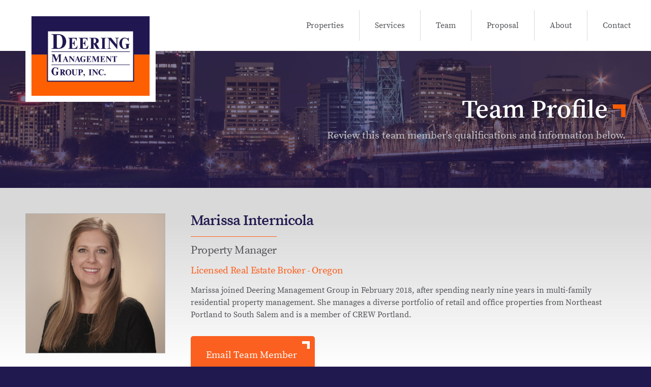

--- FILE ---
content_type: text/html; charset=UTF-8
request_url: https://www.deeringmanagementgroup.com/team/marissa-internicola/
body_size: 4183
content:
<!doctype html>
<html lang="en">
<head>
<meta charset="UTF-8">
<meta name="viewport" content="width=device-width, initial-scale=1.0">
<title>Deering Management Group | Team Profile | Marissa Internicola</title>
<meta name="description" content="Marissa Internicola - Review my profile at Deering Management Group, Inc."/>
<script src="https://ajax.googleapis.com/ajax/libs/jquery/2.1.4/jquery.min.js"></script>
<script src="/scripts/javascript.js"></script>
<link href="/scripts/css_styles.css" rel="stylesheet" type="text/css" />

<!-- ANALYTICS -->
<script async src="https://www.googletagmanager.com/gtag/js?id=G-98Y8F4TJ5X"></script>
<script>window.dataLayer = window.dataLayer || []; function gtag(){dataLayer.push(arguments);} gtag('js', new Date()); gtag('config', 'G-98Y8F4TJ5X');</script>
</head>
<body>

<!-- TOP -->
<div id="top_wrapper">
<div id="top">
<div id="top_cl"><a id="top_logo" href="/"><img src="/graphics/deering_logo.png" alt=""/></a><img id="button_mobile_nav" src="/graphics/button_mobile_nav.png" alt=""/></div>
<div id="top_cr">
<a id="button_mobile_nav_close"><img src="/graphics/button_mobile_nav.png" alt=""/></a>
<div id="nav"><a href="/"><img id="nav_icon" src="/graphics/deering_logo.png" alt="Home"/></a>
<ul><li><a href="/properties/"><div class="nav_line"></div>Properties</a></li><li><a href="/services/"><div class="nav_line"></div>Services</a></li><li><a href="/team/"><div class="nav_line"></div>Team</a></li><li><a href="/proposal/"><div class="nav_line"></div>Proposal</a></li><li><a href="/about/"><div class="nav_line"></div>About</a></li><li><a href="/contact/"><div class="nav_line"></div>Contact</a></li></ul></div>
</div>
</div>
</div>

<!-- HEADER -->
<div id="header_wrapper">
<div id="header">
<div id="header_content">
<div id="header_title"><h1>Team Profile</h1></div>
<div id="header_sub">Review this team member's qualifications and information below.</div>
</div>
<div id="header_scale"><div id="header_bg" class="header_bg_team"></div></div>
</div>
</div>

<!-- CONTENT -->
<div id="content_wrapper">
<div id="content">

<!-- TEAM PROFILE -->
<div class="tp">
<div class="tp_cl"><img src="/image_data/team_data/1580413727.jpg" alt=""/></div>
<div class="tp_cr">
<div class="tp_name">Marissa Internicola</div>
<div class="tp_title">Property Manager</div><br>
<div class="tp_subtitle">Licensed Real Estate Broker - Oregon</div>Marissa joined Deering Management Group in February 2018, after spending nearly nine years in multi-family residential property management. She manages a diverse portfolio of retail and office properties from Northeast Portland to South Salem and is a member of CREW Portland.<div class="tp_email"><a class="button" href="mailto:marissa@deeringmanagementgroup.com">Email Team Member</a></div>
</div>
</div>

<!-- END CONTENT -->
</div>
</div>

<!-- FOOTER -->
<div id="footer">
<div id="footer_locations">
<a href="tel:5032251545"><span>Portland, OR</span>503-225-1545</a><a href="tel:5033642494"><span>Salem, OR</span>503-364-2494</a><a href="tel:5413171000"><span>Bend, OR</span>541-317-1000</a><a href="tel:5418680151"><span>Eugene, OR</span>541-868-0151</a><a href="tel:5416226648"><span>Medford, OR</span>541-622-6648</a><a href="tel:3602609993"><span>Vancouver, WA</span>360-260-9993</a>
</div>

<!-- SOCIAL -->
<div id="footer_social">
<a class="footer_social" href="https://www.facebook.com/deeringmanagementgroup" target="_blank"><img src="/graphics/icon_facebook.png" alt="Facebook"/></a><a class="footer_social" href="https://www.linkedin.com/company/deering-management-group-inc" target="_blank"><img src="/graphics/icon_linkedin.png" alt="LinkedIn"/></a><a class="footer_social" href="https://www.instagram.com/deeringmanagementgroup/" target="_blank"><img src="/graphics/icon_instagram.png" alt="Instagram"/></a><a class="footer_social" href="https://twitter.com/deeringpdx" target="_blank"><img src="/graphics/icon_twitter.png" alt="Twitter"/></a>
</div>

<!-- INFO -->
<div id="footer_info">
&copy;Copyright 2026 Deering Management Group, Inc.<br>
<a href="https://www.nwlynx.com/" target="_blank">Website Design by NWLYNX.</a>
</div>
</div>

<!-- END -->
</body>
</html>

--- FILE ---
content_type: text/css
request_url: https://www.deeringmanagementgroup.com/scripts/css_styles.css
body_size: 35114
content:
@charset "UTF-8";

/* -------------------------- */
/* DEERINGMANAGEMENTGROUP.COM */
/* -------------------------- */

/* --------- */
/* ROOT VARS */
/* --------- */
:root
{
	--max_width_content:1500px;
	--site_border:20px solid #FFFFFF;
}

/* ------------- */
/* HTML AND BODY */
/* ------------- */
html { width:100%; height:100%; }
body
{
	width:100%;
	height:100%;
	margin:0;
	padding:0;
	background:#201950;
	font-family:source_serif_pro, tahoma, sans-serif;
	font-size:18px;
	color:#54565A;
	line-height:1.5em;
	box-sizing:border-box;
	-moz-text-size-adjust:100%;
	-webkit-text-size-adjust:100%;
	-ms-text-size-adjust:100%;
	-o-text-size-adjust:100%;
	text-size-adjust:100%;
}

/* ----- */
/* FONTS */
/* ----- */
@font-face { font-family:'source_serif_pro'; src:url('/fonts/source_serif_pro.woff2') format('woff2'), url('/fonts/source_serif_pro.woff') format('woff'); font-weight:normal; font-style:normal; }
@font-face { font-family:'source_serif_pro_semibold'; src:url('/fonts/source_serif_pro_semibold.woff2') format('woff2'), url('/fonts/source_serif_pro_semibold.woff') format('woff'); font-weight:normal; font-style:normal; }

/* ---------------- */
/* UNIVERSAL STYLES */
/* ---------------- */
* { box-sizing:border-box; -moz-appearance:none; -webkit-appearance:none; -ms-appearance:none; -o-appearance:none; appearance:none; }

/* ----- */
/* LINKS */
/* ----- */
a:link { color:#FB6020; } a:visited { color:#FB6020; } a:hover { color:#555555; } a:active { color:#FB6020; }

/* ---- */
/* MISC */
/* ---- */
strong, .bold { font-family:source_serif_pro_semibold, tahoma, sans-serif; font-style:normal; font-weight:normal; }
h1, h2, h3 { margin:0; padding:0; font-weight:normal; font-size:inherit; }
img { border:0; padding:0; margin:0; }
form { padding:0; margin:0; }
.body_overflow { overflow:hidden; }

/* --- */
/* TOP */
/* --- */
#top_wrapper { background:#FFFFFF; line-height:0; }
#top
{
	display:-webkit-flex; display:flex;
	-webkit-flex-direction:row; flex-direction:row;
	-webkit-flex-wrap:wrap; flex-wrap:wrap;
	-webkit-align-items:center; align-items:center;
	margin:0 auto;
	position:relative;
	max-width:var(--max_width_content);
	line-height:0;
}
#top_cl
{
	-webkit-flex:1 1 25%; flex:1 1 25%;
	position:relative;
	line-height:0;
}
#top_logo
{
	position:absolute;
	width:100%;
	max-width:300px;
	left:50px;
	top:-30px;
	line-height:0;
	z-index:10;
}
#top_logo img
{
	width:100%;
	height:auto;
	line-height:0;
}
#top_cr
{
	-webkit-flex:1 1 75%; flex:1 1 75%;
	padding:30px 10px 30px 50px;
	text-align:right;
	visibility:visible;
	-webkit-transform:translateY(0); transform:translateY(0);
	transition:transform .25s linear;
	z-index:10;
}

/* --- */
/* NAV */
/* --- */
#nav { display:block; }
#nav ul { margin:0; padding:0; list-style:none; position:relative; }
#nav ul li { list-style:none; display:inline-block; position:relative; border-right:1px solid #D9D9D9; }
#nav ul li:last-child { border:none; }
#nav ul li a { color:#54565A; text-decoration:none; white-space:nowrap; display:block; padding:35px; position:relative; transition:background .1s linear; }
.nav_line
{
	position:absolute;
	display:block;
	left:0;
	bottom:0;
	width:100%;
	height:5px;
	background:#FB6020;
	opacity:0;
	-webkit-transform:translateY(-15px); transform:translateY(-15px);
	transition:transform .1s linear, opacity .1s linear;
}
#nav ul li a:hover .nav_line  { opacity:1; -webkit-transform:translateY(0px); transform:translateY(0); }
#nav ul li a:hover { color:#FB6020; background:#E9E9E9; }
#nav ul li a:active { color:#54565A; }
.mobile_nav_out { height:100% !important; visibility:visible !important; -webkit-transform:translateY(0) !important; transform:translateY(0) !important; display:block !important; }

/* ------ */
/* FOOTER */
/* ------ */
#footer
{
	margin:0 auto;
	width:100%;
	max-width:var(--max_width_content);
	padding:50px;
}
#footer_locations
{
	display:-webkit-flex; display:flex;
	-webkit-flex-direction:row; flex-direction:row;
	-webkit-flex-wrap:nowrap; flex-wrap:nowrap;
	width:100%;
}
#footer_locations a
{
	-webkit-flex:1 1 16%;
	flex:1 1 16%;
	padding:20px 15px;
	margin:5px;
	text-align:center;
	background:rgba(0,0,0,0.4);
	border-radius:5px;
	color:#FFFFFF;
	text-decoration:none;
	transition:background .1s linear;

	display:-webkit-flex; display:flex;
	-webkit-flex-direction:column; flex-direction:column;
	-webkit-flex-wrap:wrap; flex-wrap:wrap;
	-webkit-align-items:center; align-items:center;
	-webkit-justify-content:center; justify-content:center;
}
#footer_locations a:visited { color:#FFFFFF; }
#footer_locations a:hover { color:#FFFFFF; background:#FB6020; }
#footer_locations a:active { color:#FFFFFF; }
#footer_locations a span
{
	display:block;
	color:#FB6020;
	font-family:source_serif_pro_semibold, tahoma, sans-serif;
	transition:color .1s linear;
}
#footer_locations a:hover span { color:#FFFFFF; }
#footer_locations a:active span { color:#201B4F; transition:none; }
#footer_social { width:100%; margin:15px 0; text-align:center; }
#footer_social a
{
	display:inline-block;
	width:100%;
	max-width:50px;
	line-height:0;
	margin:15px;
	color:#FFFFFF;
	text-decoration:none;
}
#footer_social img { width:100%; height:auto; }
#footer_info { font-size:.8em; color:rgba(255,255,255,0.45); text-align:center; }
#footer_info a:link { color:rgba(255,255,255,0.45); }
#footer_info a:visited { color:rgba(255,255,255,0.45); }
#footer_info a:hover { color:#FFFFFF; }
#footer_info a:active { color:rgba(255,255,255,0.45); }

/* ------ */
/* SLIDER */
/* ------ */
.slider_wrapper { }
.slider
{
	text-align:center;
	overflow:hidden;
	background-color:#171E2E;
	background-position:center center;
	background-size:cover;
	background-repeat:no-repeat;
}
.slider_content { padding:250px 15% 200px 15%; }
.slider_title
{
	font-family:source_serif_pro_semibold, tahoma, sans-serif;
	color:#FFFFFF;
	font-size:2.3em;
	line-height:1.2em;
	letter-spacing:-0.015em;
	text-shadow:3px 3px 5px rgba(0, 0, 0, .5), -3px -3px 5px rgba(0, 0, 0, .5), 0 0 15px rgba(0, 0, 0, 1);
}
.slider_sub
{
	margin:20px 0 45px 0;
	color:rgba(255,255,255,0.6);
	font-size:1.3em;
	line-height:1.2em;
	letter-spacing:-0.015em;
	text-shadow:3px 3px 5px rgba(0, 0, 0, .5), -3px -3px 5px rgba(0, 0, 0, .5), 0 0 15px rgba(0, 0, 0, 1);
}
.slide1 { background-image:url('/graphics/home_center_1.jpg'); }
.slide2 { background-image:url('/graphics/home_center_2.jpg'); }
.slide3 { background-image:url('/graphics/home_center_3.jpg'); }

/* ------- */
/* BUTTONS */
/* ------- */
.button
{
	display:inline-block;
	padding:25px 35px 25px 30px;
	color:#FFFFFF !important;
	font-family:source_serif_pro, tahoma, sans-serif;
	font-size:1.2em;
	line-height:1.3em;
	text-decoration:none;
	border-radius:5px;
	background:#FB6020 url('/graphics/button_arrow_white.png') top 10px right 10px / 15px auto no-repeat;
	transition:background .1s linear, color .1s linear;
	border:none;
	outline:none;
}
.button:hover { cursor:pointer; background-color:rgba(50,50,50,.8); color:rgba(255,255,255,.6) !important; }
.button:active { color:#FFFFFF !important; transition:none; }
.button:last-child { margin-bottom:0; }
.button_form { margin-top:5px; }

/* --------- */
/* HOME 3BOX */
/* --------- */
#home_3box_wrapper { width:100%; background:#FFFFFF; line-height:0; }
#home_3box
{
	margin:0 auto;
	width:calc(100% - 20px);
	max-width:var(--max_width_content);
	display:-webkit-flex; display:flex;
	-webkit-flex-direction:row; flex-direction:row;
	-webkit-flex-wrap:nowrap; flex-wrap:nowrap;
}
.home_3box
{
	-webkit-flex:1 1 33.33%;
	flex:1 1 33.33%;
	margin:0 10px;
	background-color:#FFFFFF; background-position:center center; background-size:cover; background-repeat:no-repeat;
	padding:150px 50px;
	line-height:0;
	text-align:center;
	text-decoration:none;
	outline:0px solid rgba(32,27,79,0.3);
	outline-offset:-25px;
	transition:outline 100ms linear;
	display:-webkit-flex; display:flex;
	-webkit-align-items:center; align-items:center;
}
.home_3box:hover { outline:25px solid rgba(32,27,79,0.3); cursor:pointer; }
.home_3box:active { outline-color:rgba(255,255,255,.2); transition:none; }
#home_3box1 { background-image:url('/graphics/home_3sq_1.jpg'); }
#home_3box2 { background-image:url('/graphics/home_3sq_2.jpg'); }
#home_3box3 { background-image:url('/graphics/home_3sq_3.jpg'); }
.home_3box span
{
	display:block;
	width:100%;
	color:#FFFFFF;
	font-size:1.75em;
	line-height:1.2em;
	font-family:source_serif_pro_semibold, tahoma, sans-serif;
	text-shadow:3px 3px 5px rgba(0, 0, 0, .5), -3px -3px 5px rgba(0, 0, 0, .5), 0 0 15px rgba(0, 0, 0, 1);
}

/* ------------ */
/* HOME CONTENT */
/* ------------ */
.home_content_wrapper { background:#FFFFFF; }
.home_content
{
	margin:0 auto;
	width:100%;
	max-width:var(--max_width_content);
	padding:70px 50px;
	text-align:center;
}

/* ------------- */
/* HOME FEATURED */
/* ------------- */
#home_featured_wrapper { background:#D9DADC; }
#home_featured
{
	display:-webkit-flex; display:flex;
	-webkit-flex-direction:row; flex-direction:row;
	-webkit-flex-wrap:nowrap; flex-wrap:nowrap;
	-webkit-align-items:center; align-items:center;
	margin:0 auto;
	width:100%;
	max-width:var(--max_width_content);
}
#home_featured_cl
{
	-webkit-flex:1 1 50%;
	flex:1 1 50%;
	padding:50px 25px 50px 50px;
	line-height:0;
	text-align:right;
}
#home_featured_cl img
{
	width:100%;
	max-width:500px;
	height:auto;
	line-height:0;
	border:1px solid rgba(0,0,0,0.4);
}
#home_featured_cr
{
	-webkit-flex:1 1 50%;
	flex:1 1 50%;
	padding:50px 50px 50px 25px;
}
#home_featured_property
{
	font-size:1.1em;
	color:#727478;
	letter-spacing:0.25em;
	margin-bottom:5px;
}
#home_featured_info { color:#54565A; margin:5px 0 20px 0; }

/* --------*/
/* HEADERS */
/* --------*/
#header_wrapper { position:relative; width:100%; overflow:hidden; }
#header { width:100%; max-width:var(--max_width_content); margin:0 auto; }
#header_scale
{
	width:100%; height:100%; position:absolute;
	left:0; top:0; z-index:1;
	-webkit-animation:header_bg_scale .5s linear forwards 0s;
	animation:header_bg_scale .5s linear forwards 0s;
}
@-webkit-keyframes header_bg_scale { 0% { -webkit-transform:scale(1.1); transform:scale(1.1); } 100% { -webkit-transform:scale(1); transform:scale(1); } }
@keyframes header_bg_scale { 0% { -webkit-transform:scale(1.1); transform:scale(1.1); } 100% { -webkit-transform:scale(1); transform:scale(1); } }
#header_bg
{
	position:absolute; width:100%; height:100%; opacity:0; top:0; left:0; z-index:0;
	background-color:#54565A; background-position:center center; background-repeat:no-repeat; background-size:cover;
	-webkit-animation:header_anim .5s linear forwards 0s;
	animation:header_anim .5s linear forwards 0s;
}
@-webkit-keyframes header_anim { 0% { opacity:0; } 100% { opacity:1; } }
@keyframes header_anim { 0% { opacity:0; } 100% { opacity:1; } }
#header_content
{
	position:relative;
	width:100%;
	text-align:right;
	z-index:5;
	padding:90px 50px;
	opacity:0;
	filter:blur(20px);
	-webkit-animation:header_content_anim .5s linear forwards .1s;
	animation:header_content_anim .5s linear forwards .1s;
}
#header_title
{
	font-family:source_serif_pro_semibold, tahoma, sans-serif;
	font-size:3.1em;
	line-height:1.1em;
	color:#FFFFFF;
	text-shadow:0 6px 5px rgba(0,0,0,0.35);
	padding-right:35px;
	background:transparent url('/graphics/header_arrow.png') right 50% / 25px auto no-repeat;
}
#header_sub
{
	font-size:1.25em;
	line-height:1.25em;
	color:#C7C7CA;
	margin-top:10px;
	text-shadow:0 6px 5px rgba(0,0,0,0.35);
}
@-webkit-keyframes header_content_anim { 0% { opacity:0; filter:blur(20px); } 100% { opacity:1; filter:blur(0); } }
@keyframes header_content_anim { 0% { opacity:0; filter:blur(20px); } 100% { opacity:1; filter:blur(0); } }

/* ---------- */
/* HEADER BGS */
/* ---------- */
.header_bg_properties { background-image:url('/graphics/home_center_1.jpg'); }
.header_bg_services { background-image:url('/graphics/home_center_2.jpg'); }
.header_bg_team { background-image:url('/graphics/home_center_3.jpg'); }
.header_bg_proposal { background-image:url('/graphics/home_center_1.jpg'); }
.header_bg_about { background-image:url('/graphics/home_center_2.jpg'); }
.header_bg_contact { background-image:url('/graphics/home_center_3.jpg'); }

/* ------- */
/* CONTENT */
/* ------- */
#content_wrapper { background:linear-gradient(to bottom, #D9D9D9 15%,#FFFFFF 85%); }
#content { max-width:var(--max_width_content); margin:0 auto; padding:50px; min-height:300px; }

/* ---- */
/* TEAM */
/* ---- */
#team_wrapper
{
	display:-webkit-flex; display:flex;
	-webkit-flex-direction:row; flex-direction:row;
	-webkit-flex-wrap:wrap; flex-wrap:wrap;
	width:calc(100% + 20px);
	margin:-10px;
}
.team_member
{
	-webkit-flex:0 0 calc(25% - 20px);
	flex:0 0 calc(25% - 20px);
	background:#201B4F;
	margin:10px;
	text-decoration:none;
	line-height:1.2em;
	outline:0px solid rgba(32,27,79,0.3);
	outline-offset:-15px;
	transition:outline 100ms linear;
}
.team_member:hover { outline:15px solid rgba(32,27,79,0.3); }
.team_member:active { transition:none; outline:15px solid rgba(255,95,0,0.3); }
.team_pic { width:100%; height:auto; }
.team_info { padding:20px; color:#FFFFFF; text-align:center; }
.team_name { margin-bottom:5px; letter-spacing:.015em; font-size:1.1em; color:#FB6020; font-family:source_serif_pro_semibold, tahoma, sans-serif; }
.team_title { color:#FFFFFF; font-size:.8em; margin-top:10px; }
.team_subtitle { color:rgba(255,255,255,.5); font-size:.8em; margin-top:5px; }

/* ------------ */
/* TEAM PROFILE */
/* ------------ */
.tp { display:-webkit-flex; display:flex; -webkit-flex-direction:row; flex-direction:row; -webkit-flex-wrap:nowrap; flex-wrap:nowrap; }
.tp a:link { color:#FB6020; } .tp a:visited { color:#FB6020; } .tp a:hover { color:#555555; } .tp a:active { color:#FB6020; }
.tp_cl { -webkit-flex:0 0 275px; flex:0 0 275px; line-height:0; }
.tp_cl img { width:100%; height:auto; border:1px solid #B2B2B2; }
.tp_cr { -webkit-flex:1; flex:1; padding-left:50px; }
.tp_name { position:relative; font-family:source_serif_pro_semibold, tahoma, sans-serif; color:#201B4F; font-size:1.8em; letter-spacing:-0.03em; line-height:1.05em; }
.tp_title { display:inline-block; font-size:1.4em; letter-spacing:-0.02em; margin:15px 0 15px 0; padding-top:15px; border-top:1px solid #FB6020; }
.tp_subtitle { font-size:1.2em; letter-spacing:-0.02em; margin-bottom:15px; color:#FB6020; }
.tp_phone { margin-bottom:10px; }
.tp_email { margin-top:30px; }

/* ---------- */
/* PAGINATION */
/* ---------- */
.pagination
{
	margin:20px 0 30px 0;
	padding:20px 25px;
	color:#201950;
	background:rgba(255,255,255,0.3);
	border:1px solid rgba(0,0,0,0.15);
}
.pagination:last-child { margin:30px 0 0 0; }
.pagination span
{
	display:inline-block;
	padding:0 15px;
	border-right:1px solid #C9C9C9;
	color:#201950;
}
.pagination span:first-child { padding-left:0; }
.pagination span:last-child { border:none; }

/* ------- */
/* SELECTS */
/* ------- */
select
{
	display:block;
	width:100%;
	padding:10px 50px 10px 10px;
	background:#FB6020 url("/graphics/select_arrow.png") right center no-repeat;
	color:#FFFFFF;
	border:0;
	font-size:1em;
	border-radius:0;
	font-family:source_serif_pro, tahoma, sans-serif;
	outline:none;
}
select:hover { cursor:pointer; }
select option { padding:0 4px; font-family:source_serif_pro, tahoma, sans-serif; }
select::-ms-expand { display:none; } /* IE/Edge */
select:disabled::-ms-expand { background:#f60; } /* IE/Edge */

/* ------------ */
/* PROPERTY NAV */
/* ------------ */
#property_search_nav
{
	display:-webkit-flex; display:flex;
	-webkit-flex-direction:row; flex-direction:row;
	-webkit-flex-wrap:wrap; flex-wrap:wrap;
	-webkit-justify-content:left; justify-content:left;
	width:calc(100% + 10px);
	margin:-5px -5px 5px -5px;
}
#property_search_nav select
{
	-webkit-flex:1 1 auto;
	flex:1 1 auto;
	width:auto;
	font-size:1em;
	margin:5px;
	background-color:#FB6020;
}
.search_select option { font-size:16px !important; }

/* ---------- */
/* PROPERTIES */
/* ---------- */
.property
{
	display:-webkit-flex; display:flex;
	-webkit-flex-direction:row; flex-direction:row;
	-webkit-flex-wrap:nowrap; flex-wrap:nowrap;
	-webkit-align-items:center; align-items:center;
	background:rgba(255,255,255,0.3);
	border:1px solid rgba(0,0,0,0.15);
	margin-top:25px;
}
.property_cl { -webkit-flex:0 0 375px; flex:0 0 375px; line-height:0; }
.property_cl img { width:100%; height:auto; line-height:0; }
.property_cr { -webkit-flex:1; flex:1; padding:25px 40px; }
.property_name
{
	display:inline-block;
	font-family:source_serif_pro_semibold, tahoma, sans-serif;
	color:#201B4F;
	font-size:1.8em;
	letter-spacing:-0.02em;
	line-height:1.05em;
	text-decoration:none;
	padding-bottom:3px;
	border-bottom:2px solid #FB6020;
}
.property_info { margin-top:15px; line-height:1.7em; }
.property_info strong { color:#444444; }
#property_thanks
{
	background:rgba(255,255,255,0.3);
	border:1px solid rgba(0,0,0,0.15);
	padding:30px;
	color:#555555;
	margin-top:20px;
}
#property_thanks strong
{
	font-size:1.1em;
	display:block;
	margin-bottom:15px;
	color:#201B4F;
}

/* ----------------- */
/* PROPERTY PROFILES */
/* ----------------- */
.pp
{
	display:-webkit-flex; display:flex;
	-webkit-flex-direction:row; flex-direction:row;
	-webkit-flex-wrap:nowrap; flex-wrap:nowrap;
}
.pp_cl { -webkit-flex:0 0 450px; flex:0 0 450px; line-height:0; }
.pp_cl img
{
	width:100%;
	height:auto;
	line-height:0;
	border:1px solid rgba(0,0,0,0.15);
}
.pp_cr { -webkit-flex:1; flex:1; padding-left:50px; }
.pp_name
{
	display:inline-block;
	font-family:source_serif_pro_semibold, tahoma, sans-serif;
	color:#201B4F;
	font-size:1.8em;
	letter-spacing:-0.02em;
	line-height:1.05em;
	text-decoration:none;
	padding-bottom:3px;
	border-bottom:2px solid #FB6020;
}
.pp_info { margin-top:15px; line-height:1.7em; }
.pp_info strong { color:#444444; }
.pp_lease_button { margin-top:25px; }
#pp_tenants { margin-top:20px; }
#pp_address { margin:5px 0 20px 0; }
#pp_gallery
{
	display:-webkit-flex; display:flex;
	-webkit-flex-direction:row; flex-direction:row;
	-webkit-flex-wrap:nowrap; flex-wrap:nowrap;
	margin:25px -15px -15px -15px;
	width:calc(100% - 60px);
}
.pp_gallery
{
	-webkit-flex:0 0 33.33%;
	flex:0 0 33.33%;
	margin:15px;
	line-height:0;
}
.pp_gallery img
{
	width:100%;
	height:auto;
	line-height:0;
	border:1px solid rgba(0,0,0,0.15);
}

/* ------- */
/* CONTACT */
/* ------- */
.contact_wrapper { display:-webkit-flex; display:flex; -webkit-flex-direction:row; flex-direction:row; -webkit-flex-wrap:wrap; flex-wrap:wrap; }
.contact_cl { -webkit-flex:1 1 40%; flex:1 1 40%; padding-right:35px; }
.contact_cr { -webkit-flex:1 1 60%; flex:1 1 60%; padding-left:35px; line-height:0; }
.contact_cl a { font-family:source_serif_pro_semibold, tahoma, sans-serif; color:#FB6020; } .contact_cl a:visited { color:#FB6020; } .contact_cl a:hover { color:#555555; } .contact_cl a:active { color:#FB6020; }
#contact_map { width:100%; height:325px; line-height:0; border:1px solid rgba(0,0,0,.2); background:rgba(255,255,255,.75); }

/* --------------- */
/* ABOUT THREE BOX */
/* --------------- */
#about_3box_wrapper { width:100%; line-height:0; }
#about_3box
{
	margin:30px -10px;
	width:calc(100% + 20px);
	max-width:var(--max_width_content);
	display:-webkit-flex; display:flex;
	-webkit-flex-direction:row; flex-direction:row;
	-webkit-flex-wrap:nowrap; flex-wrap:nowrap;
}
.about_3box
{
	-webkit-flex:1 1 calc(33.33% - 20px);
	flex:1 1 calc(33.33% - 20px);
	margin:10px;
	background-color:#FFFFFF; background-position:center center; background-size:cover; background-repeat:no-repeat;
	padding:115px 40px;
	line-height:0;
	text-align:center;
	text-decoration:none;
	outline:0px solid rgba(32,27,79,0.3);
	outline-offset:-25px;
	transition:outline 100ms linear;
	display:-webkit-flex; display:flex;
	-webkit-align-items:center; align-items:center;
}
.about_3box:hover { outline:25px solid rgba(32,27,79,0.3); cursor:pointer; }
.about_3box:active { outline-color:rgba(255,255,255,.2); transition:none; }
#about_3box1 { background-image:url('/graphics/home_3sq_3.jpg'); }
#about_3box2 { background-image:url('/graphics/home_3sq_2.jpg'); }
#about_3box3 { background-image:url('/graphics/home_3sq_1.jpg'); }
.about_3box span
{
	display:block;
	width:100%;
	color:#FFFFFF;
	font-size:1.75em;
	line-height:1.2em;
	font-family:source_serif_pro_semibold, tahoma, sans-serif;
	text-shadow:3px 3px 5px rgba(0, 0, 0, .5), -3px -3px 5px rgba(0, 0, 0, .5), 0 0 15px rgba(0, 0, 0, 1);
}

/* -------- */
/* SERVICES */
/* -------- */
#services_nav
{
	display:-webkit-flex; display:flex;
	-webkit-flex-direction:row; flex-direction:row;
	-webkit-flex-wrap:wrap; flex-wrap:wrap;
	width:calc(100% + 10px);
	margin:30px -5px 35px -5px;
}
.service_nav
{
	-webkit-flex:1 1 auto;
	flex:1 1 auto;
	margin:5px;
	display:inline-block;
	padding:25px 35px 25px 30px;
	color:#FFFFFF !important;
	font-family:source_serif_pro, tahoma, sans-serif;
	font-size:1.1em;
	line-height:1.3em;
	text-decoration:none;
	border-radius:5px;
	background:#FB6020 url('/graphics/button_arrow_white.png') top 10px right 10px / 15px auto no-repeat;
	transition:background .1s linear, color .1s linear;
	border:none;
	outline:none;
}
.service_nav:hover { cursor:pointer; background-color:rgba(50,50,50,.8); color:rgba(255,255,255,.6) !important; }
.service_nav:active { color:#FFFFFF !important; transition:none; }
.service_title
{
	padding:25px;
	background:rgba(0,0,0,0.1);
	border:1px solid rgba(0,0,0,.2);
	color:#201950;
	border-radius:5px;
	margin:35px 0 25px 0;
	font-family:source_serif_pro_semibold, tahoma, sans-serif;
	font-size:1.4em;
	letter-spacing:-0.02em;
}
.services_5050
{
	display:-webkit-flex; display:flex;
	-webkit-flex-direction:row; flex-direction:row;
	-webkit-flex-wrap:nowrap; flex-wrap:nowrap;
	width:100%;
	margin:25px 0;
}
.services_5050_cl { -webkit-flex:1 1 50%; flex:1 1 50%; }
.services_5050_cr { -webkit-flex:1 1 50%; flex:1 1 50%; }
.service_ul { padding:0; margin:0 0 0 25px; }
.service_ul li { margin:0; line-height:1.5em; list-style:square; color:#FB6020; }
.service_ul li span { color:#54565A; }
.service_ul li span strong { color:#444444; }
.service_ul_spaced li { padding:5px 0; }
.service_ul_spaced li:first-child { padding-top:0; }
.service_ul_spaced li:last-child { padding-bottom:0; }
.service_sub_ul { padding:0; margin:10px 0 0 18px; }
.service_sub_ul li { list-style:circle; color:#54565A; padding:0; }

/* ----------- */
/* TEXT FIELDS */
/* ----------- */
.text_field
{
	padding:10px;
	margin:10px 0;
	font-family:source_serif_pro, tahoma, sans-serif;
	font-size:1em;
	background:rgba(255,255,255,.75);
	color:#333333;
	border:1px solid rgba(0,0,0,.2);
	width:100%;
}
.text_area { height:150px; font-family:source_serif_pro, tahoma, sans-serif; }

/* --------- */
/* RECAPTCHA */
/* --------- */
#recaptcha { margin-bottom:10px; }

/* ---------- */
/* RETURN MSG */
/* ---------- */
#return_msg { padding:30px; font-family:source_serif_pro, tahoma, sans-serif; background:#FB6020; color:rgba(255,255,255,0.75); font-size:1em; margin-bottom:30px; border-radius:5px; }
#return_msg_title { display:inline-block; font-size:1.2em; margin-bottom:10px; color:#FFFFFF; font-family:source_serif_pro_semibold, tahoma, sans-serif; line-height:1em; }

/* ------ */
/* TITLES */
/* ------ */
.title { font-family:source_serif_pro_semibold, tahoma, sans-serif; display:block; margin-bottom:5px; line-height:1.3em; letter-spacing:-0.02em; }

/* ------ */
/* COLORS */
/* ------ */
.black { color:#000000; }
.blue { color:#201950; }
.orange { color:#FB6020 !important; }
.white { color:#FFFFFF; }
.dk_grey { color:#54565A; }
.grey { color:#666666; }

/* ----- */
/* SIZES */
/* ----- */
.big { font-size:1.9em; }
.med { font-size:1.6em; }
.sml { font-size:1.3em; }

/* ----------------- */
/* MOBILE NAV BUTTON */
/* ----------------- */
#button_mobile_nav { display:none; float:right; width:35px; height:auto; }
#button_mobile_nav:hover { cursor:pointer; }

/* ------------------- */
/* BUTTON MOBILE CLOSE */
/* ------------------- */
#button_mobile_nav_close { position:absolute; right:30px; top:20px; z-index:35; }
#button_mobile_nav_close:hover { cursor:pointer; }
#button_mobile_nav_close img { width:35px; height:auto; }

/* --------------- */
/* MOBILE NAV ICON */
/* --------------- */
#nav_icon
{
	display:none;
	width:100%;
	max-width:125px;;
	height:auto;
	line-height:0;
	opacity:0;
	margin-bottom:15px;
	-webkit-transform:scaleX(-1);
	transform:scaleX(-1);
	animation-delay:.25s;
}
.nav_icon_out { -webkit-animation:.25s nav_icon_anim forwards; animation:.25s nav_icon_anim forwards; display:block !important; }
@-webkit-keyframes nav_icon_anim { 0% { -webkit-transform:scaleX(-1); transform:scaleX(-1); width:30px; opacity:0; } 100% { -webkit-transform:scaleX(1); transform:scaleX(1); width:100%; opacity:1; } }
@keyframes nav_icon_anim { 0% { -webkit-transform:scaleX(-1); transform:scaleX(-1); width:30px; opacity:0; } 100% { -webkit-transform:scaleX(1); transform:scaleX(1); width:100%; opacity:1; } }


/* ---------------------------------------------------- */
/* CSS MEDIA BREAKS ----------------------------------- */
/* ---------------------------------------------------- */
@media only screen and (min-width:1001px)
{
	#top_cr { display:block !important; }
	#button_mobile_nav { display:none; }
	#button_mobile_nav_close { display:none; }
	#nav_icon { display:none !important; }
	body { overflow:visible !important; }
}

@media only screen and (max-width:1400px)
{
	/* ROOT VARS */
	:root { --site_border:15px solid #FFFFFF; }

	/* BODY */
	body { font-size:16px; }

	/* SIZES */
	.big { font-size:1.8em; }
	.med { font-size:1.5em; }
	.sml { font-size:1.2em; }

	/* TOP */
	#top_cl { -webkit-flex:1 1 20%; flex:1 1 20%; }
	#top_logo { top:-30px; }
	#top_cr { -webkit-flex:1 1 80%; flex:1 1 80%; padding:20px 10px 20px 50px; }

	/* NAV */
	#nav ul li a { padding:30px; }

	/* SLIDER */
	.slider_content { padding:200px 15% 150px 15%; }

	/* HOME CONTENT */
	.home_content { padding:50px; }

	/* HOME 3BOX */
	#home_3box { width:calc(100% - 14px); }
	.home_3box { padding:100px 50px; outline-offset:-15px; margin:0 7px; }
	.home_3box:hover { outline:15px solid rgba(32,27,79,0.3); }
	.home_3box span { font-size:1.5em; }

	/* ABOUT THREE BOX */
	#about_3box { margin:30px -7px; width:calc(100% + 14px); max-width:var(--max_width_content); }
	.about_3box { -webkit-flex:1 1 calc(33.33% - 14px); flex:1 1 calc(33.33% - 14px); margin:7px; padding:90px 35px; outline-offset:-15px; }
	.about_3box:hover { outline:15px solid rgba(32,27,79,0.3); }
	.about_3box span { font-size:1.5em; }
}

@media only screen and (max-width:1200px)
{
	/* TEAM */
	.team_member { -webkit-flex:1 1 calc(33.33% - 20px); flex:1 1 calc(33.33% - 20px); }

	/* PROPERTY PROFILES */
	.pp_cl { -webkit-flex:0 0 350px; flex:0 0 350px; } .pp_cr { padding-left:40px; }
	#pp_gallery { margin:25px -10px -10px -10px; width:calc(100% - 40px); }
	.pp_gallery { margin:10px; }
}

@media only screen and (max-width:1000px)
{
	/* PADDING DROPS TO 30PX */

	/* MOBILE NAV */
	#button_mobile_nav { display:inline-block; }

	/* TOP */
	#top_cl { -webkit-flex:1 1 100%; flex:1 1 100%; padding:30px; }
	#top_logo { top:10px; left:30px; max-width:25%; }
	#top_cr { display:block; position:fixed; width:100%; visibility:hidden; top:0; left:0; padding:30px; z-index:100; overflow-y:scroll; -webkit-transform:translateY(100%); transform:translateY(100%); text-align:left; background:#201B4F; }

	/* NAV */
	#nav ul li { display:block; border-right:0; border-bottom:1px solid rgba(255,255,255,0.2); }
	#nav ul li a { padding:25px 5px; color:#FFFFFF; transition:none; }
	#nav ul li a:hover .nav_line  { display:none; }
	#nav ul li a:hover { background:transparent; color:#FFFFFF; }
	#nav ul li a:active { color:#FB6020; }

	/* FOOTER */
	#footer { padding:30px 25px; }
	#footer_locations { -webkit-flex-wrap:wrap; flex-wrap:wrap; }
	#footer_locations a { -webkit-flex:1 1 33.33%; }
	#footer_social a { max-width:45px; margin:10px; }

	/* SLIDER */
	.slider_content { padding:150px 15% 100px 15%; }
	.slider_title { font-size:2em; line-height:1.1em; }
	.slider_sub { font-size:1.1em; margin:15px 0 30px 0; }

	/* HOME CONTENT */
	.home_content { padding:50px 30px; }

	/* HOME 3BOX */
	.home_3box { padding:75px 30px; }

	/* HOME FEATURED */
	#home_featured { -webkit-align-items:flex-start; align-items:flex-start; }
	#home_featured_cl { padding:50px 15px 50px 50px; }
	#home_featured_cr { padding:50px 50px 50px 15px; }

	/* BUTTONS */
	.button { font-size:1.1em; padding:20px 30px 20px 25px; background:#FB6020 url('/graphics/button_arrow_white.png') top 8px right 8px / 10px auto no-repeat; }

	/* CONTENT */
	#content { padding:30px; }

	/* HEADERS */
	#header_content { padding:90px 30px; }
	#header_title { font-size:2.5em; background:transparent url('/graphics/header_arrow.png') right 50% / 20px auto no-repeat; padding-right:30px; }

	/* TEAM PROFILE */
	.tp_cl { -webkit-flex:0 0 25%; flex:0 0 25%; }
	.tp_cr { -webkit-flex:1; flex:1; padding-left:30px; }
	.tp_name { font-size:1.5em; }
	.tp_title { font-size:1.2em; }
	.tp_subtitle { font-size:1.1em; }
	.tp_email { margin-top:25px; }

	/* PROPERTIES */
	.property { margin-top:20px; }
	.property_cl { -webkit-flex:0 0 275px; flex:0 0 275px; }
	.property_cr { padding:20px 30px; }
	.property_name { font-size:1.5em; }
	.property_info { margin-top:10px; line-height:1.5em; }

	/* PROPERTY PROFILES */
	.pp_cl { -webkit-flex:0 0 250px; flex:0 0 250px; }
	.pp_cr { padding-left:30px; }

	/* CONTACT */
	.contact_cl { -webkit-flex:1 1 50%; flex:1 1 50%; padding-right:25px; }
	.contact_cr { -webkit-flex:1 1 50%; flex:1 1 50%; padding-left:25px; }
	#contact_map { height:300px; }

	/* ABOUT THREE BOX */
	.about_3box { padding:75px 30px; }

	/* SERVICES */
	#services_nav { margin:20px -5px 20px -5px; }
	.service_nav { font-size:1em; padding:20px 30px 20px 25px; background:#FB6020 url('/graphics/button_arrow_white.png') top 8px right 8px / 10px auto no-repeat; }
}

@media only screen and (max-width:800px)
{
	/* TEAM */
	.team_member { -webkit-flex:1 1 calc(50% - 20px); flex:1 1 calc(50% - 20px); }

	/* PAGINATION */
	.pagination { margin:15px 0 25px 0; }
	.pagination span { padding:0 10px; }
}

@media only screen and (max-width:700px)
{
	/* BUTTONS */
	.button { width:100%; }

	/* SLIDER */
	.slider_content { padding:90px 12% 75px 12%; }
	.lSPrev, .lSNext { display:none !important; }

	/* HOME FEATURED */
	#home_featured_cl { -webkit-flex:1 1 35%; flex:1 1 35%; padding:35px 15px 35px 35px; }
	#home_featured_cr { -webkit-flex:1 1 65%; flex:1 1 65%; padding:35px 35px 35px 15px; }

	/* HEADERS */
	#header_content { text-align:center; padding:80px 30px 65px 30px; }
	#header_title { font-size:2em; background:none; padding-right:0; }
	#header_sub { font-size:1em; }

	/* PROPERTIES */
	.property_cl { -webkit-flex:0 0 225px; flex:0 0 225px; }
	.property_name { font-size:1.35em; }
	.property_info { line-height:1.25em; }

	/* PROPERTY PROFILES */
	.pp_cl { -webkit-flex:0 0 150px; flex:0 0 150px; }
	.pp_cr { padding-left:30px; }

	/* CONTACT */
	.contact_cl { -webkit-flex:1 1 100%; flex:1 1 100%; padding-right:0; }
	.contact_cr { -webkit-flex:1 1 100%; flex:1 1 100%; padding-top:35px; padding-left:0; }
	#contact_map { height:350px; }

	/* ABOUT THREE BOX */
	#about_3box { -webkit-flex-wrap:wrap; flex-wrap:wrap; margin:20px -7px; }
	.about_3box { padding:60px 30px; -webkit-flex:1 1 calc(100% - 14px); flex:1 1 calc(100% - 14px); }
}

@media only screen and (max-width:600px)
{
	/* TOP */
	#top_cl { padding:20px 30px; }
	#top_logo { max-width:30%; }

	/* HOME 3BOX */
	#home_3box { width:100%; -webkit-flex-wrap:wrap; flex-wrap:wrap; }
	.home_3box { padding:60px 30px; -webkit-flex:1 1 100%; flex:1 1 100%; margin:7px 0; }

	/* SERVICES */
	.service_title { padding:15px 20px; font-size:1.2em; margin:25px 0 20px 0; }
	.services_5050 { -webkit-flex-wrap:wrap; flex-wrap:wrap; }
	.services_5050_cl { -webkit-flex:1 1 100%; flex:1 1 100%; }
	.services_5050_cr { -webkit-flex:1 1 100%; flex:1 1 100%; }
	.service_ul { margin:0 0 0 18px; }
}

@media only screen and (max-width:500px)
{
	/* BODY */
	body { font-size:15px; }

	/* MOBILE NAV BUTTON */
	#button_mobile_nav { width:30px; }

	/* BUTTON MOBILE CLOSE */
	#button_mobile_nav_close img { width:30px; }

	/* SIZES */
	.big { font-size:1.6em; }
	.med { font-size:1.3em; }
	.sml { font-size:1.1em; }

	/* FOOTER */
	#footer_locations a { -webkit-flex:1 1 100%; padding:15px 10px; }
	#footer_social a { max-width:40px; margin:5px; }

	/* HOME CONTENT */
	.home_content { padding:30px; }

	/* SLIDER */
	.slider_content { padding:85px 30px 55px 30px; }
	.slider_title { font-size:1.75em; }
	.slide1 { background-image:url('/graphics/home_center_1_mobile.jpg'); }
	.slide2 { background-image:url('/graphics/home_center_2_mobile.jpg'); }
	.slide3 { background-image:url('/graphics/home_center_3_mobile.jpg'); }

	/* HOME FEATURED */
	#home_featured { -webkit-flex-wrap:wrap; flex-wrap:wrap; }
	#home_featured_cl { -webkit-flex:1 1 100%; flex:1 1 100%; padding:0; }
	#home_featured_cr { -webkit-flex:1 1 100%; flex:1 1 100%; padding:30px; }
	#home_featured_property { letter-spacing:0em; }
	#home_featured_cl img { border:0; }

	/* HEADERS */
	.header_bg_properties { background-image:url('/graphics/home_center_1_mobile.jpg'); }
	.header_bg_services { background-image:url('/graphics/home_center_2_mobile.jpg'); }
	.header_bg_team { background-image:url('/graphics/home_center_3_mobile.jpg'); }
	.header_bg_proposal { background-image:url('/graphics/home_center_1_mobile.jpg'); }
	.header_bg_about { background-image:url('/graphics/home_center_2_mobile.jpg'); }
	.header_bg_contact { background-image:url('/graphics/home_center_3_mobile.jpg'); }

	/* TEAM */
	.team_member { -webkit-flex:1 1 calc(100% - 20px); flex:1 1 calc(100% - 20px); }
	.team_info { padding:25px 20px; }
	.team_name { font-size:1.2em; }
	.team_title, .team_subtitle { font-size:.9em; }

	/* TEAM PROFILE */
	.tp { -webkit-flex-wrap:wrap; flex-wrap:wrap; }
	.tp_cl { -webkit-flex:1 1 100%; flex:1 1 100%; }
	.tp_cr { -webkit-flex:1 1 100%; flex:1 1 100%; padding-left:0; padding-top:35px; }

	/* PROPERTIES */
	.property { -webkit-flex-wrap:wrap; flex-wrap:wrap; }
	.property_cl { -webkit-flex:0 0 100%; flex:0 0 100%; }
	.property_cr { padding:25px; -webkit-flex:0 0 100%; flex:0 0 100%; }
	.property_name { font-size:1.25em; }
	.property_info { line-height:1.5em; }
	#property_thanks { padding:25px; }
	#property_thanks strong { font-size:1em; margin-bottom:10px; }

	/* PAGINATION */
	.pagination:last-child { margin:20px 0 0 0; }

	/* PROPERTY PROFILES */
	.pp { -webkit-flex-wrap:wrap; flex-wrap:wrap; }
	.pp_cl { -webkit-flex:0 0 100%; flex:0 0 100%; }
	.pp_cr { padding-left:0; padding-top:30px; -webkit-flex:0 0 100%; flex:0 0 100%; }
	.pp_name { font-size:1.5em; }
	.pp_info { margin-top:10px; line-height:1.5em; }
	#pp_address { margin:5px 0 15px 0; }
	.pp_lease_button { margin-top:20px; }
	#pp_gallery { -webkit-flex-wrap:wrap; flex-wrap:wrap; width:100%; }
	.pp_gallery { -webkit-flex:0 0 100%; }
}

@media only screen and (max-width:400px)
{
	/* TOP */
	#top_logo { max-width:40%; }
}

--- FILE ---
content_type: application/javascript
request_url: https://www.deeringmanagementgroup.com/scripts/javascript.js
body_size: 690
content:
// JavaScript Document
// Deering Management Group, Inc.

// ---------------------- //
// On ready
// ---------------------- //
$(document).ready(function()
{
	"use strict";

	// Change handlers
	$(".prop_nav").change(function()
	{
		$(this).closest('form').trigger('submit');
	});

	// Mobile nav button events
	$('#button_mobile_nav').click(function()
	{
		toggle_mobile_nav();
	});

	// Mobile nav button events
	$('#button_mobile_nav_close').click(function()
	{
		toggle_mobile_nav();
	});

	// Toggle mobile nav
	function toggle_mobile_nav()
	{
		$("#top_cr").toggleClass("mobile_nav_out");
		$('body').toggleClass("body_overflow");
		$('#nav_icon').toggleClass("nav_icon_out");
	}
});